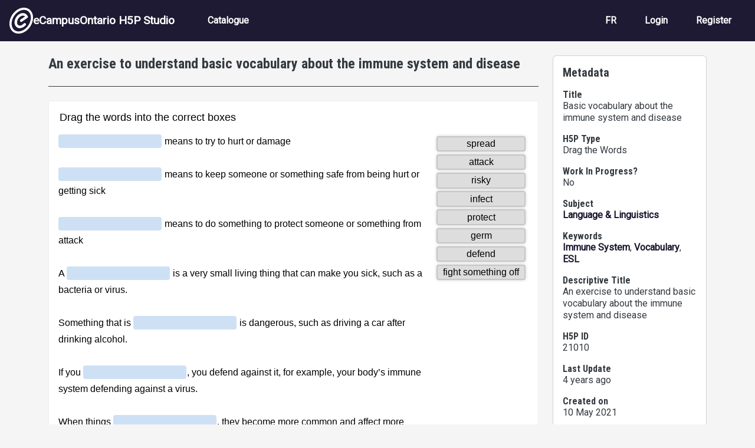

--- FILE ---
content_type: text/html; charset=UTF-8
request_url: https://h5pstudio.ecampusontario.ca/content/21010
body_size: 10188
content:
<!DOCTYPE html>
<html lang="en" dir="ltr" prefix="content: http://purl.org/rss/1.0/modules/content/  dc: http://purl.org/dc/terms/  foaf: http://xmlns.com/foaf/0.1/  og: http://ogp.me/ns#  rdfs: http://www.w3.org/2000/01/rdf-schema#  schema: http://schema.org/  sioc: http://rdfs.org/sioc/ns#  sioct: http://rdfs.org/sioc/types#  skos: http://www.w3.org/2004/02/skos/core#  xsd: http://www.w3.org/2001/XMLSchema# ">
  <head>
    <meta charset="utf-8" />
<meta name="Generator" content="Drupal 10 (https://www.drupal.org)" />
<meta name="MobileOptimized" content="width" />
<meta name="HandheldFriendly" content="true" />
<meta name="viewport" content="width=device-width, initial-scale=1, shrink-to-fit=no" />
<meta http-equiv="x-ua-compatible" content="ie=edge" />
<link rel="icon" href="/themes/custom/ecostudio/logo.png" type="image/png" />
<link rel="alternate" hreflang="en" href="https://h5pstudio.ecampusontario.ca/content/21010" />
<link rel="canonical" href="https://h5pstudio.ecampusontario.ca/content/21010" />
<link rel="shortlink" href="https://h5pstudio.ecampusontario.ca/node/21171" />

    <title>An exercise to understand basic vocabulary about the immune system and disease | eCampusOntario H5P Studio</title>
    <link rel="stylesheet" media="all" href="/modules/contrib/h5p/vendor/h5p/h5p-core/styles/h5p.css?t6d5wc" />
<link rel="stylesheet" media="all" href="/modules/contrib/h5p/vendor/h5p/h5p-core/styles/h5p-confirmation-dialog.css?t6d5wc" />
<link rel="stylesheet" media="all" href="/modules/contrib/h5p/vendor/h5p/h5p-core/styles/h5p-core-button.css?t6d5wc" />
<link rel="stylesheet" media="all" href="/modules/contrib/h5p/vendor/h5p/h5p-core/styles/h5p-tooltip.css?t6d5wc" />
<link rel="stylesheet" media="all" href="/modules/contrib/h5p/vendor/h5p/h5p-core/styles/h5p-table.css?t6d5wc" />
<link rel="stylesheet" media="all" href="/core/misc/components/progress.module.css?t6d5wc" />
<link rel="stylesheet" media="all" href="/core/misc/components/ajax-progress.module.css?t6d5wc" />
<link rel="stylesheet" media="all" href="/core/modules/system/css/components/align.module.css?t6d5wc" />
<link rel="stylesheet" media="all" href="/core/modules/system/css/components/fieldgroup.module.css?t6d5wc" />
<link rel="stylesheet" media="all" href="/core/modules/system/css/components/container-inline.module.css?t6d5wc" />
<link rel="stylesheet" media="all" href="/core/modules/system/css/components/clearfix.module.css?t6d5wc" />
<link rel="stylesheet" media="all" href="/core/modules/system/css/components/details.module.css?t6d5wc" />
<link rel="stylesheet" media="all" href="/core/modules/system/css/components/hidden.module.css?t6d5wc" />
<link rel="stylesheet" media="all" href="/core/modules/system/css/components/item-list.module.css?t6d5wc" />
<link rel="stylesheet" media="all" href="/core/modules/system/css/components/js.module.css?t6d5wc" />
<link rel="stylesheet" media="all" href="/core/modules/system/css/components/nowrap.module.css?t6d5wc" />
<link rel="stylesheet" media="all" href="/core/modules/system/css/components/position-container.module.css?t6d5wc" />
<link rel="stylesheet" media="all" href="/core/modules/system/css/components/reset-appearance.module.css?t6d5wc" />
<link rel="stylesheet" media="all" href="/core/modules/system/css/components/resize.module.css?t6d5wc" />
<link rel="stylesheet" media="all" href="/core/modules/system/css/components/system-status-counter.css?t6d5wc" />
<link rel="stylesheet" media="all" href="/core/modules/system/css/components/system-status-report-counters.css?t6d5wc" />
<link rel="stylesheet" media="all" href="/core/modules/system/css/components/system-status-report-general-info.css?t6d5wc" />
<link rel="stylesheet" media="all" href="/core/modules/system/css/components/tablesort.module.css?t6d5wc" />
<link rel="stylesheet" media="all" href="/core/modules/views/css/views.module.css?t6d5wc" />
<link rel="stylesheet" media="all" href="/modules/contrib/flag/css/flag-link-ajax.css?t6d5wc" />
<link rel="stylesheet" media="all" href="https://use.fontawesome.com/releases/v5.12.0/css/all.css" />
<link rel="stylesheet" media="all" href="https://use.fontawesome.com/releases/v5.12.0/css/v4-shims.css" />
<link rel="stylesheet" media="all" href="/themes/contrib/bootstrap/css/components/bootstrap-icons.css?t6d5wc" />
<link rel="stylesheet" media="all" href="//use.fontawesome.com/releases/v5.13.0/css/all.css" />
<link rel="stylesheet" media="all" href="/themes/contrib/bootstrap/fonts/roboto.css?t6d5wc" />
<link rel="stylesheet" media="all" href="//fonts.googleapis.com/css?family=Roboto|Roboto+Condensed:700" />
<link rel="stylesheet" media="all" href="/core/../themes/contrib/bootstrap/components/menu_main/menu_main.css?t6d5wc" />
<link rel="stylesheet" media="all" href="https://cdnjs.cloudflare.com/ajax/libs/shepherd.js/11.2.0/css/shepherd.css" />
<link rel="stylesheet" media="all" href="/themes/custom/ecostudio/css/style.css?t6d5wc" />
<link rel="stylesheet" media="all" href="/sites/default/files/asset_injector/css/ocl_box_on_item_details_page-e994eaa8738cd5fd9a3a4f574193732b.css?t6d5wc" />
<link rel="stylesheet" media="all" href="/sites/default/files/asset_injector/css/style_for_ocl_box_on-e994eaa8738cd5fd9a3a4f574193732b.css?t6d5wc" />

    <script src="/sites/default/files/asset_injector/js/google_analytics_code-88f776224510f1582fffe5c1fa6aa9f6.js?t6d5wc"></script>

  </head>
  <body class="layout-one-sidebar layout-sidebar-second page-node-21171 path-node node--type-interactive-content">
    <a href="#main-content" id="skip-link-main" class="visually-hidden-focusable">
      Skip to main content
    </a>
    
      <div class="dialog-off-canvas-main-canvas" data-off-canvas-main-canvas>
    

<div id="page-wrapper">
  <div id="page">
                        <header id="header" class="header" role="banner" aria-label="Site header">
          <nav class="navbar navbar-dark bg-primary navbar-expand-lg" id="navbar-main">
                                  <a href="/" title="Home" rel="home" class="navbar-brand align-items-center d-flex gap-3 px-3">
              <img src="/themes/custom/ecostudio/logo.png" alt="Home" class="img-fluid d-inline-block align-top" />
            eCampusOntario H5P Studio
    </a>
    

                              <button class="navbar-toggler collapsed" type="button" data-bs-toggle="collapse" data-bs-target="#CollapsingNavbar" aria-controls="CollapsingNavbar" aria-expanded="false" aria-label="Toggle navigation"><span class="navbar-toggler-icon"></span></button>
                <div class="collapse navbar-collapse justify-content-between" id="CollapsingNavbar">
                                      <nav role="navigation" aria-labelledby="block-ecostudio-main-menu-menu" id="block-ecostudio-main-menu" class="block block-menu navigation menu--main">
            
  <h2 class="visually-hidden" id="block-ecostudio-main-menu-menu">Main navigation</h2>
  

        
              <ul class="clearfix nav navbar-nav" data-component-id="bootstrap:menu_main">
                    <li class="nav-item">
                          <a href="/catalogue" class="nav-link nav-link--catalogue" data-drupal-link-system-path="catalogue">Catalogue</a>
              </li>
        </ul>
  



  </nav>
<div id="block-ecostudio-langswitch-2" class="block-content-basic block block-block-content block-block-contenta5da88cc-1a00-4f96-9aac-14d25c662a23">
  
    
      <div class="content">
      
            <div class="clearfix text-formatted field field--name-body field--type-text-with-summary field--label-hidden field__item"><div class="nav navbar-nav clearfix" id="lang-switch" role="navigation" aria-label="Language Selection"><div class="nav-item"><a class="nav-link d-none" href="/" alt="English" id="switch-en" aria-label="View the site in English" lang="en" hreflang="en">EN</a></div><div class="nav-item"><a class="nav-link d-none" href="/fr" alt="French" id="switch-fr" aria-label="View the site in French" lang="fr" hreflang="fr">FR</a></div></div></div>
      
    </div>
  </div>
<nav role="navigation" aria-labelledby="block-ecostudio-account-menu-menu" id="block-ecostudio-account-menu" class="block block-menu navigation menu--account">
            
  <h2 class="visually-hidden" id="block-ecostudio-account-menu-menu">User account menu</h2>
  

        
              <ul class="clearfix nav navbar-nav" data-component-id="bootstrap:menu_main">
                    <li class="nav-item">
                          <a href="/fr/login" class="nav-link nav-link--fr-login">Login</a>
              </li>
                <li class="nav-item">
                          <a href="/fr/register" class="nav-link nav-link--fr-register">Register</a>
              </li>
        </ul>
  



  </nav>


                                                    </div>
                                                  </nav>
        </header>
                    <div class="highlighted">
        <aside class="container-fluid section clearfix" role="complementary">
            <div data-drupal-messages-fallback class="hidden"></div>


        </aside>
      </div>
            <div id="main-wrapper" class="layout-main-wrapper clearfix">
              <div id="main" class="container">
          
          <div class="row row-offcanvas row-offcanvas-left clearfix">
              <main class="main-content col col-md-9" id="content" role="main">
                                <section class="section" id="main-content">
                                      <div id="block-ecostudio-content" class="block block-system block-system-main-block">
  
    
      <div class="content">
      <div data-history-node-id="21171" class="node node--type-interactive-content node--view-mode-full ds-1col clearfix">

  

  <div class="node-fields">
        
            <h1 class="node-header">
  An exercise to understand basic vocabulary about the immune system and disease
</h1>

      
  


            <div class="field field--name-field-h5p-content field--type-h5p field--label-hidden field__item"><div class="h5p-iframe-wrapper"><iframe id="h5p-iframe-21010" class="h5p-iframe" data-content-id="21010" frameborder="0" scrolling="no" lang="en" title="Basic vocabulary about the immune system and disease"></iframe></div></div>
            <div  class="card card-body node-field" name="description" id="description">
            <h2  class="card-title node-field-label h5 field-label-above">Description</h2>
  
            <p>This exercise introduces the words protect, defend, attack, fight something off, risky, spread, germ, infect</p>

      
  
    </div>


            <div class="field field--name-dynamic-block-fieldnode-ocl-info-panel field--type-ds field--label-hidden field__item"><div class="views-element-container"><div class="ocl-info-block view view-ontario-commons-license-h5p-block view-id-ontario_commons_license_h5p_block view-display-id-block_2 js-view-dom-id-58a094b81d3929be608608a96a8867bbd74f97d73b0e719f755addd5d08b19ee">
  
    
      
  
          </div>
</div>
</div>
      
  </div>

</div>


    </div>
  </div>


                </section>
              </main>
                                      <div class="sidebar_second sidebar col-md-3 order-last">
                <aside class="section card card-body mt-4" role="complementary">
                    <div class="views-element-container block block-views block-views-blocknode-info-meta-blocks-block-1" id="block-ecostudio-views-block-node-info-meta-blocks-block-1">
  
      <h2>Metadata</h2>
    
      <div class="content">
      <div><div class="view view-node-info-meta-blocks view-id-node_info_meta_blocks view-display-id-block_1 js-view-dom-id-8e14c3e41daeb5b4a5c0028321a3785992dd9b1086382866704a40f302214059">
  
    
      
      <div class="view-content row">
          <div class="resource-metadata views-row">
    <div class="metadata-field resource-title"><h3 class="h6">Title</h3><div>Basic vocabulary about the immune system and disease</div></div><div class="metadata-field resource-type h5p-type"><h3 class="h6">H5P Type</h3><div>Drag the Words</div></div><div class="metadata-field resource-status"><h3 class="h6">Work In Progress?</h3><div>No</div></div><div class="metadata-field resource-subject"><h3 class="h6">Subject</h3><div><a href="/subject/language-linguistics" hreflang="en">Language &amp; Linguistics</a></div></div><div class="metadata-field resource-keywords"><h3 class="h6">Keywords</h3><div><a href="/tags/immune-system" hreflang="en">Immune System</a>, <a href="/tags/vocabulary" hreflang="en">Vocabulary</a>, <a href="/tags/esl" hreflang="en">ESL</a></div></div><div class="metadata-field resource-descriptive-title"><h3 class="h6">Descriptive Title</h3><div>An exercise to understand basic vocabulary about the immune system and disease</div></div><div class="metadata-field resource-id"><h3 class="h6">H5P ID</h3><div>21010</div></div><div class="metadata-field resource-date-updated"><h3 class="h6">Last Update</h3><div>4 years ago</div></div><div class="metadata-field resource-date-created"><h3 class="h6">Created on</h3><div><time datetime="2021-05-10T08:39:19-04:00" title="Monday, May 10, 2021 - 08:39" class="datetime">10 May 2021</time>
</div></div><div class="metadata-field resource-license-attribution"><h3 class="h6">License</h3><div><span id="license-attribution" data-license-ocl='{"lname": "", "sname": "", "url": "", "ver": ""}' data-license-h5p="U" data-license-h5p-version="" data-title="Basic vocabulary about the immune system and disease" data-author="Mary Anne Peters"><span class="license-text">Error: Failed to load License Attribution.</span></span></div></div><div class="metadata-field resource-author-info"><h3 class="h6">Author</h3><div class="d-flex gap-3 my-3 py-3 border-top border-bottom"><div class="resource-author-picture"><img class="img-fluid rounded-circle" src="/sites/default/files/styles/thumbnail/public/default_images/default_user_avatar.png?itok=A-Y7xjl2" alt="Profile picture for Mary Anne Peters"></div>
<div class="resource-author-panel">
<h3 class="small-header resource-author-name" id="author-name" name="author">Mary Anne Peters</h3>
<p><span class="resource-author-role">Coordinator</span><span class="resource-author-organization">, Mohawk College</span></p>
<a href="/author/mary-anne-peters">More from this author</a>
</div></div></div><div class="metadata-field resource-collaborators"><h3 class="h6">Other Contributors</h3><div>-</div></div>
  </div>

    </div>
  
          </div>
</div>

    </div>
  </div>


                </aside>
              </div>
                      </div>
        </div>
          </div>
        <footer class="site-footer">
              <div class="container-fluid">
                      <div class="site-footer__top clearfix">
                <section class="row region region-footer-first">
    <div id="block-ecostudio-footermain-2" class="block-content-basic block block-block-content block-block-content15f8764b-ef1c-4ca1-8712-1b863eebce61">
  
    
      <div class="content">
      
            <div class="clearfix text-formatted field field--name-body field--type-text-with-summary field--label-hidden field__item"><div class="d-flex justify-content-between" id="footer-main-content"><div class="footer-main-left"><a href="http://ecampusontario.ca" alt="Visit the eCampusOntario Website (opens in a new tab)"><img class="img-fluid" src="/sites/default/files/inline-images/ecampus-ontario-logos-footer-black.png" data-entity-uuid="beeb575c-e887-4934-8a2d-929515a96d61" data-entity-type="file" alt="eCampusOntario logo" width="1000" height="121" loading="lazy"></a><p class="footer-about mt-3">eCampusOntario is a not-for-profit centre of excellence and global leader in the evolution of teaching and learning through technology.</p></div><div class="footer-main-right text-align-right"><p class="cc-icon"><img class="img-fluid" src="/sites/default/files/inline-images/copy-right_0.jpg" alt="Creative Commons Icons for CC BY NC-SA" width="140" height="50" loading="lazy"></p><p>Except where otherwise noted, content on this site is licensed under a <a href="http://creativecommons.org/licenses/by-nc-sa/4.0/" rel="license" target="_blank">Creative Commons Attribution-NonCommercial-ShareAlike 4.0 International License</a>.</p><p>H5P is a registered trademark of <a href="https://h5p.group/" target="_blank" rel="nofollow">H5P Group</a>.</p></div></div></div>
      
    </div>
  </div>

  </section>

              
              
              
            </div>
                            </div>
          </footer>
  </div>
</div>

  </div>

    
    <script type="application/json" data-drupal-selector="drupal-settings-json">{"path":{"baseUrl":"\/","pathPrefix":"","currentPath":"node\/21171","currentPathIsAdmin":false,"isFront":false,"currentLanguage":"en"},"pluralDelimiter":"\u0003","suppressDeprecationErrors":true,"ajaxPageState":{"libraries":"[base64]","theme":"ecostudio","theme_token":null},"ajaxTrustedUrl":[],"statistics":{"data":{"nid":"21171"},"url":"\/core\/modules\/statistics\/statistics.php"},"h5p":{"H5PIntegration":{"baseUrl":"\/","url":"\/sites\/default\/files\/h5p","postUserStatistics":false,"ajax":{"setFinished":"\/h5p-ajax\/set-finished.json?token=3bfc92b045790","contentUserData":"\/h5p-ajax\/content-user-data\/:contentId\/:dataType\/:subContentId?token=a56b4bd4783fe"},"saveFreq":30,"l10n":{"H5P":{"fullscreen":"Fullscreen","disableFullscreen":"Disable fullscreen","download":"Download","copyrights":"Rights of use","embed":"Embed","size":"Size","showAdvanced":"Show advanced","hideAdvanced":"Hide advanced","advancedHelp":"Include this script on your website if you want dynamic sizing of the embedded content:","copyrightInformation":"Rights of use","close":"Close","title":"Title","author":"Author","year":"Year","source":"Source","license":"License","thumbnail":"Thumbnail","noCopyrights":"No copyright information available for this content.","reuse":"Reuse","reuseContent":"Reuse Content","reuseDescription":"Reuse this content.","downloadDescription":"Download this content as a H5P file.","copyrightsDescription":"View copyright information for this content.","embedDescription":"View the embed code for this content.","h5pDescription":"Visit H5P.org to check out more cool content.","contentChanged":"This content has changed since you last used it.","startingOver":"You\u0027ll be starting over.","by":"by","showMore":"Show more","showLess":"Show less","subLevel":"Sublevel","confirmDialogHeader":"Confirm action","confirmDialogBody":"Please confirm that you wish to proceed. This action is not reversible.","cancelLabel":"Cancel","confirmLabel":"Confirm","licenseU":"Undisclosed","licenseCCBY":"Attribution","licenseCCBYSA":"Attribution-ShareAlike","licenseCCBYND":"Attribution-NoDerivs","licenseCCBYNC":"Attribution-NonCommercial","licenseCCBYNCSA":"Attribution-NonCommercial-ShareAlike","licenseCCBYNCND":"Attribution-NonCommercial-NoDerivs","licenseCC40":"4.0 International","licenseCC30":"3.0 Unported","licenseCC25":"2.5 Generic","licenseCC20":"2.0 Generic","licenseCC10":"1.0 Generic","licenseGPL":"General Public License","licenseV3":"Version 3","licenseV2":"Version 2","licenseV1":"Version 1","licensePD":"Public Domain","licenseCC010":"CC0 1.0 Universal (CC0 1.0) Public Domain Dedication","licensePDM":"Public Domain Mark","licenseC":"Copyright","contentType":"Content Type","licenseExtras":"License Extras","changes":"Changelog","contentCopied":"Content is copied to the clipboard","connectionLost":"Connection lost. Results will be stored and sent when you regain connection.","connectionReestablished":"Connection reestablished.","resubmitScores":"Attempting to submit stored results.","offlineDialogHeader":"Your connection to the server was lost","offlineDialogBody":"We were unable to send information about your completion of this task. Please check your internet connection.","offlineDialogRetryMessage":"Retrying in :num....","offlineDialogRetryButtonLabel":"Retry now","offlineSuccessfulSubmit":"Successfully submitted results.","mainTitle":"Sharing \u003Cstrong\u003E:title\u003C\/strong\u003E","editInfoTitle":"Edit info for \u003Cstrong\u003E:title\u003C\/strong\u003E","cancel":"Cancel","back":"Back","next":"Next","reviewInfo":"Review info","share":"Share","saveChanges":"Save changes","registerOnHub":"Register on the H5P Hub","updateRegistrationOnHub":"Save account settings","requiredInfo":"Required Info","optionalInfo":"Optional Info","reviewAndShare":"Review \u0026 Share","reviewAndSave":"Review \u0026 Save","shared":"Shared","currentStep":"Step :step of :total","sharingNote":"All content details can be edited after sharing","licenseDescription":"Select a license for your content","licenseVersion":"License Version","licenseVersionDescription":"Select a license version","disciplineLabel":"Disciplines","disciplineDescription":"You can select multiple disciplines","disciplineLimitReachedMessage":"You can select up to :numDisciplines disciplines","discipline":{"searchPlaceholder":"Type to search for disciplines","in":"in","dropdownButton":"Dropdown button"},"removeChip":"Remove :chip from the list","keywordsPlaceholder":"Add keywords","keywords":"Keywords","keywordsDescription":"You can add multiple keywords separated by commas. Press \u0022Enter\u0022 or \u0022Add\u0022 to confirm keywords","altText":"Alt text","reviewMessage":"Please review the info below before you share","subContentWarning":"Sub-content (images, questions etc.) will be shared under :license unless otherwise specified in the authoring tool","disciplines":"Disciplines","shortDescription":"Short description","longDescription":"Long description","icon":"Icon","screenshots":"Screenshots","helpChoosingLicense":"Help me choose a license","shareFailed":"Share failed.","editingFailed":"Editing failed.","shareTryAgain":"Something went wrong, please try to share again.","pleaseWait":"Please wait...","language":"Language","level":"Level","shortDescriptionPlaceholder":"Short description of your content","longDescriptionPlaceholder":"Long description of your content","description":"Description","iconDescription":"640x480px. If not selected content will use category icon","screenshotsDescription":"Add up to five screenshots of your content","submitted":"Submitted!","isNowSubmitted":"Is now submitted to H5P Hub","changeHasBeenSubmitted":"A change has been submited for","contentAvailable":"Your content will normally be available in the Hub within one business day.","contentUpdateSoon":"Your content will update soon","contentLicenseTitle":"Content License Info","licenseDialogDescription":"Click on a specific license to get info about proper usage","publisherFieldTitle":"Publisher","publisherFieldDescription":"This will display as the \u0022Publisher name\u0022 on shared content","emailAddress":"Email Address","publisherDescription":"Publisher description","publisherDescriptionText":"This will be displayed under \u0022Publisher info\u0022 on shared content","contactPerson":"Contact Person","phone":"Phone","address":"Address","city":"City","zip":"Zip","country":"Country","logoUploadText":"Organization logo or avatar","acceptTerms":"I accept the \u003Ca href=\u0022:url\u0022 target=\u0022_blank\u0022\u003Eterms of use\u003C\/a\u003E","successfullyRegistred":"You have successfully registered an account on the H5P Hub","successfullyRegistredDescription":"You account details can be changed","successfullyUpdated":"Your H5P Hub account settings have successfully been changed","accountDetailsLinkText":"here","registrationTitle":"H5P Hub Registration","registrationFailed":"An error occurred","registrationFailedDescription":"We were not able to create an account at this point. Something went wrong. Try again later.","maxLength":":length is the maximum number of characters","keywordExists":"Keyword already exists!","licenseDetails":"License details","remove":"Remove","removeImage":"Remove image","cancelPublishConfirmationDialogTitle":"Cancel sharing","cancelPublishConfirmationDialogDescription":"Are you sure you want to cancel the sharing process?","cancelPublishConfirmationDialogCancelButtonText":"No","cancelPublishConfirmationDialogConfirmButtonText":"Yes","add":"Add","age":"Typical age","ageDescription":"The target audience of this content. Possible input formats separated by commas: \u00221,34-45,-50,59-\u0022.","invalidAge":"Invalid input format for Typical age. Possible input formats separated by commas: \u00221, 34-45, -50, -59-\u0022.","contactPersonDescription":"H5P will reach out to the contact person in case there are any issues with the content shared by the publisher. The contact person\u0027s name or other information will not be published or shared with third parties","emailAddressDescription":"The email address will be used by H5P to reach out to the publisher in case of any issues with the content or in case the publisher needs to recover their account. It will not be published or shared with any third parties","copyrightWarning":"Copyrighted material cannot be shared in the H5P Content Hub. If the content is licensed with a OER friendly license like Creative Commons, please choose the appropriate license. If not this content cannot be shared.","keywordsExits":"Keywords already exists!","someKeywordsExits":"Some of these keywords already exist","width":"width","height":"height","rotateLeft":"Rotate Left","rotateRight":"Rotate Right","cropImage":"Crop Image","confirmCrop":"Confirm Crop","cancelCrop":"Cancel Crop"}},"hubIsEnabled":1,"reportingIsEnabled":false,"libraryConfig":null,"pluginCacheBuster":"?t6d5wc","libraryUrl":"\/modules\/contrib\/h5p\/vendor\/h5p\/h5p-core\/js","siteUrl":"https:\/\/h5pstudio.ecampusontario.ca\/","contents":{"cid-21010":{"library":"H5P.DragText 1.10","jsonContent":"{\u0022taskDescription\u0022:\u0022Drag the words into the correct boxes\u0022,\u0022overallFeedback\u0022:[{\u0022from\u0022:0,\u0022to\u0022:100}],\u0022checkAnswer\u0022:\u0022Check\u0022,\u0022tryAgain\u0022:\u0022Retry\u0022,\u0022showSolution\u0022:\u0022Show solution\u0022,\u0022dropZoneIndex\u0022:\u0022Drop Zone @index.\u0022,\u0022empty\u0022:\u0022Drop Zone @index is empty.\u0022,\u0022contains\u0022:\u0022Drop Zone @index contains draggable @draggable.\u0022,\u0022ariaDraggableIndex\u0022:\u0022@index of @count draggables.\u0022,\u0022tipLabel\u0022:\u0022Show tip\u0022,\u0022correctText\u0022:\u0022Correct!\u0022,\u0022incorrectText\u0022:\u0022Incorrect!\u0022,\u0022resetDropTitle\u0022:\u0022Reset drop\u0022,\u0022resetDropDescription\u0022:\u0022Are you sure you want to reset this drop zone?\u0022,\u0022grabbed\u0022:\u0022Draggable is grabbed.\u0022,\u0022cancelledDragging\u0022:\u0022Cancelled dragging.\u0022,\u0022correctAnswer\u0022:\u0022Correct answer:\u0022,\u0022feedbackHeader\u0022:\u0022Feedback\u0022,\u0022behaviour\u0022:{\u0022enableRetry\u0022:true,\u0022enableSolutionsButton\u0022:true,\u0022enableCheckButton\u0022:true,\u0022instantFeedback\u0022:false},\u0022scoreBarLabel\u0022:\u0022You got :num out of :total points\u0022,\u0022a11yCheck\u0022:\u0022Check the answers. The responses will be marked as correct, incorrect, or unanswered.\u0022,\u0022a11yShowSolution\u0022:\u0022Show the solution. The task will be marked with its correct solution.\u0022,\u0022a11yRetry\u0022:\u0022Retry the task. Reset all responses and start the task over again.\u0022,\u0022textField\u0022:\u0022*attack* means to try to hurt or damage  \\n\\n*protect\\\\-Protect and defend are close in meaning but protect is more general. For an example, an umbrella protects you from the rain. Defend has the idea of protecting against something that is trying to hurt or damage you.* means to keep someone or something safe from being hurt or getting sick  \\n\\n*defend\\\\-Protect and defend are close in meaning but protect is more general. For an example, an umbrella protects you from the rain. Defend has the idea of protecting against something that is trying to hurt or damage you. Fight something off is very similar to defend and it could work here.* means to do something to protect someone or something from attack \\n\\nA *germ* is a very small living thing that can make you sick, such as a bacteria or virus.   \\n\\nSomething that is *risky* is dangerous, such as driving a car after drinking alcohol.\\n\\nIf you *fight something off*, you defend against it, for example, your body\\u2019s immune system defending against a virus. \\n\\nWhen things *spread*, they become more common and affect more people.\\n\\nPeople with COVID have to stay away from other people so they don\\u2019t *infect* them, which means give them the disease.\u0022}","fullScreen":"0","exportUrl":"https:\/\/h5pstudio.ecampusontario.ca\/sites\/default\/files\/h5p\/exports\/interactive-content-21010.h5p","embedCode":"\u003Ciframe src=\u0022https:\/\/h5pstudio.ecampusontario.ca\/h5p\/21010\/embed\u0022 width=\u0022:w\u0022 height=\u0022:h\u0022 frameborder=\u00220\u0022 allowfullscreen=\u0022allowfullscreen\u0022 lang=\u0022en\u0022 title=\u0022Basic vocabulary about the immune system and disease\u0022\u003E\u003C\/iframe\u003E","resizeCode":"\u003Cscript src=\u0022https:\/\/h5pstudio.ecampusontario.ca\/modules\/contrib\/h5p\/vendor\/h5p\/h5p-core\/js\/h5p-resizer.js\u0022 charset=\u0022UTF-8\u0022\u003E\u003C\/script\u003E","url":"https:\/\/h5pstudio.ecampusontario.ca\/h5p\/21010\/embed","metadata":{"title":"Basic vocabulary about the immune system and disease","license":"U"},"contentUserData":[{"state":"{}"}],"displayOptions":{"frame":true,"export":true,"embed":true,"copyright":true,"icon":true,"copy":false},"scripts":["https:\/\/h5pstudio.ecampusontario.ca\/sites\/default\/files\/h5p\/libraries\/H5P.Transition-1.0\/transition.js","https:\/\/h5pstudio.ecampusontario.ca\/sites\/default\/files\/h5p\/libraries\/H5P.JoubelUI-1.3\/js\/joubel-help-dialog.js","https:\/\/h5pstudio.ecampusontario.ca\/sites\/default\/files\/h5p\/libraries\/H5P.JoubelUI-1.3\/js\/joubel-message-dialog.js","https:\/\/h5pstudio.ecampusontario.ca\/sites\/default\/files\/h5p\/libraries\/H5P.JoubelUI-1.3\/js\/joubel-progress-circle.js","https:\/\/h5pstudio.ecampusontario.ca\/sites\/default\/files\/h5p\/libraries\/H5P.JoubelUI-1.3\/js\/joubel-simple-rounded-button.js","https:\/\/h5pstudio.ecampusontario.ca\/sites\/default\/files\/h5p\/libraries\/H5P.JoubelUI-1.3\/js\/joubel-speech-bubble.js","https:\/\/h5pstudio.ecampusontario.ca\/sites\/default\/files\/h5p\/libraries\/H5P.JoubelUI-1.3\/js\/joubel-throbber.js","https:\/\/h5pstudio.ecampusontario.ca\/sites\/default\/files\/h5p\/libraries\/H5P.JoubelUI-1.3\/js\/joubel-tip.js","https:\/\/h5pstudio.ecampusontario.ca\/sites\/default\/files\/h5p\/libraries\/H5P.JoubelUI-1.3\/js\/joubel-slider.js","https:\/\/h5pstudio.ecampusontario.ca\/sites\/default\/files\/h5p\/libraries\/H5P.JoubelUI-1.3\/js\/joubel-score-bar.js","https:\/\/h5pstudio.ecampusontario.ca\/sites\/default\/files\/h5p\/libraries\/H5P.JoubelUI-1.3\/js\/joubel-progressbar.js","https:\/\/h5pstudio.ecampusontario.ca\/sites\/default\/files\/h5p\/libraries\/H5P.JoubelUI-1.3\/js\/joubel-ui.js","https:\/\/h5pstudio.ecampusontario.ca\/sites\/default\/files\/h5p\/libraries\/jQuery.ui-1.10\/h5p-jquery-ui.js","https:\/\/h5pstudio.ecampusontario.ca\/sites\/default\/files\/h5p\/libraries\/H5P.Question-1.5\/scripts\/question.js","https:\/\/h5pstudio.ecampusontario.ca\/sites\/default\/files\/h5p\/libraries\/H5P.Question-1.5\/scripts\/explainer.js","https:\/\/h5pstudio.ecampusontario.ca\/sites\/default\/files\/h5p\/libraries\/H5P.Question-1.5\/scripts\/score-points.js","https:\/\/h5pstudio.ecampusontario.ca\/sites\/default\/files\/h5p\/libraries\/H5P.DragText-1.10\/dist\/h5p-drag-text.js"],"styles":["https:\/\/h5pstudio.ecampusontario.ca\/sites\/default\/files\/h5p\/libraries\/FontAwesome-4.5\/h5p-font-awesome.min.css","https:\/\/h5pstudio.ecampusontario.ca\/sites\/default\/files\/h5p\/libraries\/H5P.FontIcons-1.0\/styles\/h5p-font-icons.css","https:\/\/h5pstudio.ecampusontario.ca\/sites\/default\/files\/h5p\/libraries\/H5P.JoubelUI-1.3\/css\/joubel-help-dialog.css","https:\/\/h5pstudio.ecampusontario.ca\/sites\/default\/files\/h5p\/libraries\/H5P.JoubelUI-1.3\/css\/joubel-message-dialog.css","https:\/\/h5pstudio.ecampusontario.ca\/sites\/default\/files\/h5p\/libraries\/H5P.JoubelUI-1.3\/css\/joubel-progress-circle.css","https:\/\/h5pstudio.ecampusontario.ca\/sites\/default\/files\/h5p\/libraries\/H5P.JoubelUI-1.3\/css\/joubel-simple-rounded-button.css","https:\/\/h5pstudio.ecampusontario.ca\/sites\/default\/files\/h5p\/libraries\/H5P.JoubelUI-1.3\/css\/joubel-speech-bubble.css","https:\/\/h5pstudio.ecampusontario.ca\/sites\/default\/files\/h5p\/libraries\/H5P.JoubelUI-1.3\/css\/joubel-tip.css","https:\/\/h5pstudio.ecampusontario.ca\/sites\/default\/files\/h5p\/libraries\/H5P.JoubelUI-1.3\/css\/joubel-slider.css","https:\/\/h5pstudio.ecampusontario.ca\/sites\/default\/files\/h5p\/libraries\/H5P.JoubelUI-1.3\/css\/joubel-score-bar.css","https:\/\/h5pstudio.ecampusontario.ca\/sites\/default\/files\/h5p\/libraries\/H5P.JoubelUI-1.3\/css\/joubel-progressbar.css","https:\/\/h5pstudio.ecampusontario.ca\/sites\/default\/files\/h5p\/libraries\/H5P.JoubelUI-1.3\/css\/joubel-ui.css","https:\/\/h5pstudio.ecampusontario.ca\/sites\/default\/files\/h5p\/libraries\/H5P.JoubelUI-1.3\/css\/joubel-icon.css","https:\/\/h5pstudio.ecampusontario.ca\/sites\/default\/files\/h5p\/libraries\/jQuery.ui-1.10\/h5p-jquery-ui.css","https:\/\/h5pstudio.ecampusontario.ca\/sites\/default\/files\/h5p\/libraries\/H5P.Question-1.5\/styles\/question.css","https:\/\/h5pstudio.ecampusontario.ca\/sites\/default\/files\/h5p\/libraries\/H5P.Question-1.5\/styles\/explainer.css","https:\/\/h5pstudio.ecampusontario.ca\/sites\/default\/files\/h5p\/libraries\/H5P.DragText-1.10\/dist\/h5p-drag-text.css","https:\/\/h5pstudio.ecampusontario.ca\/modules\/custom\/h5p_customizations\/h5p_customizations.css"]}},"core":{"scripts":["https:\/\/h5pstudio.ecampusontario.ca\/modules\/contrib\/h5p\/vendor\/h5p\/h5p-core\/js\/jquery.js","https:\/\/h5pstudio.ecampusontario.ca\/modules\/contrib\/h5p\/vendor\/h5p\/h5p-core\/js\/h5p.js","https:\/\/h5pstudio.ecampusontario.ca\/modules\/contrib\/h5p\/vendor\/h5p\/h5p-core\/js\/h5p-event-dispatcher.js","https:\/\/h5pstudio.ecampusontario.ca\/modules\/contrib\/h5p\/vendor\/h5p\/h5p-core\/js\/h5p-x-api-event.js","https:\/\/h5pstudio.ecampusontario.ca\/modules\/contrib\/h5p\/vendor\/h5p\/h5p-core\/js\/h5p-x-api.js","https:\/\/h5pstudio.ecampusontario.ca\/modules\/contrib\/h5p\/vendor\/h5p\/h5p-core\/js\/h5p-content-type.js","https:\/\/h5pstudio.ecampusontario.ca\/modules\/contrib\/h5p\/vendor\/h5p\/h5p-core\/js\/h5p-confirmation-dialog.js","https:\/\/h5pstudio.ecampusontario.ca\/modules\/contrib\/h5p\/vendor\/h5p\/h5p-core\/js\/h5p-action-bar.js","https:\/\/h5pstudio.ecampusontario.ca\/modules\/contrib\/h5p\/vendor\/h5p\/h5p-core\/js\/request-queue.js","https:\/\/h5pstudio.ecampusontario.ca\/modules\/contrib\/h5p\/vendor\/h5p\/h5p-core\/js\/h5p-tooltip.js"],"styles":["https:\/\/h5pstudio.ecampusontario.ca\/modules\/contrib\/h5p\/vendor\/h5p\/h5p-core\/styles\/h5p.css","https:\/\/h5pstudio.ecampusontario.ca\/modules\/contrib\/h5p\/vendor\/h5p\/h5p-core\/styles\/h5p-confirmation-dialog.css","https:\/\/h5pstudio.ecampusontario.ca\/modules\/contrib\/h5p\/vendor\/h5p\/h5p-core\/styles\/h5p-core-button.css","https:\/\/h5pstudio.ecampusontario.ca\/modules\/contrib\/h5p\/vendor\/h5p\/h5p-core\/styles\/h5p-tooltip.css","https:\/\/h5pstudio.ecampusontario.ca\/modules\/contrib\/h5p\/vendor\/h5p\/h5p-core\/styles\/h5p-table.css"]}}},"user":{"uid":0,"permissionsHash":"fe76127d6b7fad32447eb46a95f8f2baa1f5a5e484ec13e4f695c816b7296538"}}</script>
<script src="/themes/custom/ecostudio/js/popper.min.js?v=10.5.6"></script>
<script src="/themes/custom/ecostudio/js/bootstrap.min.js?v=10.5.6"></script>
<script src="/core/assets/vendor/jquery/jquery.min.js?v=3.7.1"></script>
<script src="/core/assets/vendor/once/once.min.js?v=1.0.1"></script>
<script src="/core/misc/drupalSettingsLoader.js?v=10.5.6"></script>
<script src="/core/misc/drupal.js?v=10.5.6"></script>
<script src="/core/misc/drupal.init.js?v=10.5.6"></script>
<script src="/core/assets/vendor/tabbable/index.umd.min.js?v=6.2.0"></script>
<script src="/themes/custom/ecostudio/js/base.js?v=10.5.6"></script>
<script src="https://cdnjs.cloudflare.com/ajax/libs/shepherd.js/11.2.0/js/shepherd.min.js"></script>
<script src="/themes/custom/ecostudio/js/custom.js?v=10.5.6"></script>
<script src="/core/misc/progress.js?v=10.5.6"></script>
<script src="/core/assets/vendor/loadjs/loadjs.min.js?v=4.3.0"></script>
<script src="/core/misc/debounce.js?v=10.5.6"></script>
<script src="/core/misc/announce.js?v=10.5.6"></script>
<script src="/core/misc/message.js?v=10.5.6"></script>
<script src="/themes/contrib/bootstrap/js/messages.js?t6d5wc"></script>
<script src="/core/misc/ajax.js?v=10.5.6"></script>
<script src="/modules/contrib/flag/js/flag-action_link_flash.js?v=10.5.6"></script>
<script src="/modules/contrib/h5p/js/h5p-integration.js?v=1.0"></script>
<script src="/modules/contrib/h5p/vendor/h5p/h5p-core/js/jquery.js?v=1.9.1"></script>
<script src="/modules/contrib/h5p/vendor/h5p/h5p-core/js/h5p.js?v=1.0"></script>
<script src="/modules/contrib/h5p/vendor/h5p/h5p-core/js/h5p-event-dispatcher.js?v=1.0"></script>
<script src="/modules/contrib/h5p/vendor/h5p/h5p-core/js/h5p-x-api-event.js?v=1.0"></script>
<script src="/modules/contrib/h5p/vendor/h5p/h5p-core/js/h5p-x-api.js?v=1.0"></script>
<script src="/modules/contrib/h5p/vendor/h5p/h5p-core/js/h5p-content-type.js?v=1.0"></script>
<script src="/modules/contrib/h5p/vendor/h5p/h5p-core/js/h5p-confirmation-dialog.js?v=1.0"></script>
<script src="/modules/contrib/h5p/vendor/h5p/h5p-core/js/h5p-action-bar.js?v=1.0"></script>
<script src="/modules/contrib/h5p/vendor/h5p/h5p-core/js/request-queue.js?v=1.0"></script>
<script src="/modules/contrib/h5p/vendor/h5p/h5p-core/js/h5p-tooltip.js?v=1.0"></script>
<script src="/core/modules/statistics/statistics.js?v=10.5.6"></script>

  </body>
</html>
